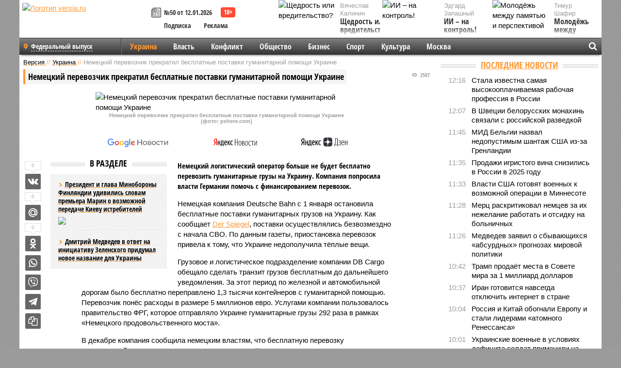

--- FILE ---
content_type: text/html; charset=UTF-8
request_url: https://versia.ru/nemeckij-perevozchik-prekratil-besplatnye-perevozki-gumanitarnoj-pomoshhi-ukraine
body_size: 16037
content:
<!doctype html>
<!-- POST реально за: 1.162 -->
<html class="no-js" lang="ru">
<head>

    <title>Немецкий перевозчик прекратил бесплатные поставки гуманитарной помощи Украине</title>

    <!-- NOINDEX -->

    <link rel="amphtml" href="https://versia.ru/amp/nemeckij-perevozchik-prekratil-besplatnye-perevozki-gumanitarnoj-pomoshhi-ukraine">
    <!-- META -->
    <meta charset="utf-8">
    <meta name="viewport" content="width=device-width, initial-scale=1">
    <meta name="msapplication-TileColor" content="#da532c">
    <meta name="msapplication-TileImage" content="https://versia.ru/i/v358/favicons/mstile-144x144.png">
    <meta name="theme-color" content="#666666">
    <!-- MANIFEST -->
    <link rel="manifest" href="/manifest.json">
    <!-- FONTS -->
    <link rel="preload" as="font" href="/i/v358/fonts/versia.woff" type="font/woff" crossorigin="crossorigin" class="head-custom-block" data-vdomignore="true" tabindex="0" />
    <link rel="preload" as="font" href="/i/v358/fonts/OpenSansCondensed-Light.woff2" type="font/woff2" crossorigin="crossorigin" class="head-custom-block" data-vdomignore="true" tabindex="0" />
    <link rel="preload" as="font" href="/i/v358/fonts/OpenSansCondensed-Bold.woff2" type="font/woff2" crossorigin="crossorigin" class="head-custom-block" data-vdomignore="true" tabindex="0" />
    <link rel="preload" as="font" href="/i/v358/fonts/OpenSansCondensed-LightItalic.woff2" type="font/woff2" crossorigin="crossorigin" class="head-custom-block" data-vdomignore="true" tabindex="0" />
    <!-- APPLE -->
    <meta name="apple-mobile-web-app-capable" content="yes">
    <meta name="apple-mobile-web-app-status-bar-style" content="black-translucent">
    <meta name="yandex-verification" content="fc1e3ca00dd4a5dc" />
    <meta property="fb:pages" content="280487745312215" />
    <!--[if IE]>
    <meta http-equiv="X-UA-Compatible" content="IE=edge,chrome=1">
    <![endif]-->

    <meta name="description" content="Немецкий логистический оператор больше не будет бесплатно перевозить гуманитарные грузы на Украину. Компания попросила власти Германии помочь с финансированием перевозок.">
    <meta name="keywords" content="гуманитарной, поставки, помощи, Украине, компании, грузов, компания, перевозок, Немецкий, грузы, правительство, расходы, Германии, Украину, перевозку, гуманитарные, бесплатные, бесплатно, заказать, должно">

    <!-- OPENGRAF -->
    <meta property="og:description" content="Немецкий логистический оператор больше не будет бесплатно перевозить гуманитарные грузы на Украину. Компания попросила власти Германии помочь с финансированием перевозок.">
    <meta property="og:url" content="https://versia.ru/nemeckij-perevozchik-prekratil-besplatnye-perevozki-gumanitarnoj-pomoshhi-ukraine">
    <meta property="og:site_name" content="versia.ru">
    <meta property="og:title" content="Немецкий перевозчик прекратил бесплатные поставки гуманитарной помощи Украине">
    <meta property="og:type" content="article">
    <meta property="og:locale" content="ru_RU">
    <!--
    <meta name="twitter:card" content="summary_large_image">
    <meta name="twitter:site" content="@VersiaRu">
    <meta name="twitter:title" content="Немецкий перевозчик прекратил бесплатные поставки гуманитарной помощи Украине">
    <meta name="twitter:description" content="Немецкий логистический оператор больше не будет бесплатно перевозить гуманитарные грузы на Украину. Компания попросила власти Германии помочь с финансированием перевозок.">
    -->

    <!-- IMAGE -->
    <meta property="og:image" content="https://versia.ru/foto/n/e/nemeckij-perevozchik-prekratil-besplatnye-perevozki-gumanitarnoj-pomoshhi-ukraine-1-1.jpg" />
    <meta property="og:image:width" content="540">
    <meta property="og:image:height" content="360">
    <meta property="og:image:type" content="image/jpeg">
    <!--
    <meta name="twitter:image" content="https://versia.ru/foto/n/e/nemeckij-perevozchik-prekratil-besplatnye-perevozki-gumanitarnoj-pomoshhi-ukraine-1-1.jpg">
    -->

    <!-- CSS -->
    <!--[if !IE]><!-->
    <link rel="stylesheet" property="stylesheet" href="//versia.ru/i/v358/css/screen.css?v=1"><!--<![endif]-->
    <!--[if IE]>
    <link rel="stylesheet" property="stylesheet" href="//versia.ru/i/v358/css/ie.css"><![endif]-->
    <link rel="stylesheet" property="stylesheet" href="//versia.ru/i/v358/c/cookie.css">
    <!-- FAVICON(s) -->
    <link rel="apple-touch-icon" sizes="57x57"   href="https://versia.ru/i/v358/favicons/apple-touch-icon-57x57.png">
    <link rel="apple-touch-icon" sizes="114x114" href="https://versia.ru/i/v358/favicons/apple-touch-icon-114x114.png">
    <link rel="apple-touch-icon" sizes="72x72"   href="https://versia.ru/i/v358/favicons/apple-touch-icon-72x72.png">
    <link rel="apple-touch-icon" sizes="144x144" href="https://versia.ru/i/v358/favicons/apple-touch-icon-144x144.png">
    <link rel="apple-touch-icon" sizes="60x60"   href="https://versia.ru/i/v358/favicons/apple-touch-icon-60x60.png">
    <link rel="apple-touch-icon" sizes="120x120" href="https://versia.ru/i/v358/favicons/apple-touch-icon-120x120.png">
    <link rel="apple-touch-icon" sizes="76x76"   href="https://versia.ru/i/v358/favicons/apple-touch-icon-76x76.png">
    <link rel="apple-touch-icon" sizes="152x152" href="https://versia.ru/i/v358/favicons/apple-touch-icon-152x152.png">

    <link rel="icon" type="image/png"            href="https://versia.ru/i/v358/favicons/favicon-196x196.png"  sizes="196x196">
    <link rel="icon" type="image/png"            href="https://versia.ru/i/v358/favicons/favicon-160x160.png"  sizes="160x160">
    <link rel="icon" type="image/png"            href="https://versia.ru/i/v358/favicons/favicon-120x120.png"  sizes="120x120">
    <link rel="icon" type="image/png"            href="https://versia.ru/i/v358/favicons/favicon-96x96.png"    sizes="96x96">
    <link rel="icon" type="image/png"            href="https://versia.ru/i/v358/favicons/favicon-16x16.png"    sizes="16x16">
    <link rel="icon" type="image/png"            href="https://versia.ru/i/v358/favicons/favicon-32x32.png"    sizes="32x32">

    <link rel="icon" type="image/svg+xml"        href="https://versia.ru/i/v358/favicons/favicon.svg">
    <link rel="icon" type="image/x-icon"         href="https://versia.ru/i/v358/favicons/favicon.ico">

    <link rel="canonical" href="https://versia.ru/nemeckij-perevozchik-prekratil-besplatnye-perevozki-gumanitarnoj-pomoshhi-ukraine" />

    <!-- GLOBAL_JS -->

    <script>
        var ver_sid = 'A5F055F2-81C8-4C52-B0E7-EC386C1CF622';
        var fc_pageurl = 'https%3A%2F%2Fversia.ru%2Fnemeckij-perevozchik-prekratil-besplatnye-perevozki-gumanitarnoj-pomoshhi-ukraine';
        var ispre = false;
    </script>

</head>
<!-- POST_NEWS -->
<body class="main-body">



<div id="outer-wrap">
    <div id="inner-wrap">
        <div class="bannerholder versia-b1"></div>
        <header class="main-header">
    <a href="/" class="logo" title="Версия - новости и расследования газеты «Наша версия»"><img width="260" height="75" alt="Логотип versia.ru" src="/images/newspaper_ny.png"></a>
    <div title="Купить газету «Наша версия»" class="desktop-visible ta-c fl-l buy title font2 fw-b">
    <div class="block-xs cf">
        <a href="/shop" title="Купить газету «Наша версия»"><i class="icon-paper"></i></a>
        <a href="/gazeta-nasha-versiya-50-ot-12-yanvarya-2026" title="Купить газету «Наша версия» №50 от 12.01.2026">№50 от 12.01.2026</a>
    </div>
    <div class="cf">
        <a href="/podpiska.html">Подписка</a>
        <a href="/commercial.html">Реклама</a>
    </div>
</div>
    <ul class="columnists">
        <li class="media">
    <div class="img"><img width="117" height="78" src="/webp/117/78/images/s/h/shhedrost-ili-vreditelstvo-1-1.jpg" height="78" loading="lazy"
                          alt="Щедрость или вредительство?"></div>
    <div class="bd">
        <div class="small color2">Вячеслав Калинин</div>
        <a href="/shhedrost-ili-vreditelstvo" class="td-n zag5 color-secondary-2-4 d-ib" title="Щедрость или вредительство?">Щедрость или вредительство?</a>
    </div>
</li><li class="media">
    <div class="img"><img width="117" height="78" src="/webp/117/78/images/m/o/molodyozh-mezhdu-pamyatyu-i-perspektivoj-1-1.jpg" height="78" loading="lazy"
                          alt="Молодёжь между памятью и перспективой"></div>
    <div class="bd">
        <div class="small color2">Тимур Шафир</div>
        <a href="/molodyozh-mezhdu-pamyatyu-i-perspektivoj" class="td-n zag5 color-secondary-2-4 d-ib" title="Молодёжь между памятью и перспективой">Молодёжь между памятью и перспективой</a>
    </div>
</li><li class="media">
    <div class="img"><img width="117" height="78" src="/webp/117/78/images/i/i/ii-na-kontrol-1-1.jpg" height="78" loading="lazy"
                          alt="ИИ – на контроль!"></div>
    <div class="bd">
        <div class="small color2">Эдгард Запашный</div>
        <a href="/ii-na-kontrol" class="td-n zag5 color-secondary-2-4 d-ib" title="ИИ – на контроль!">ИИ – на контроль!</a>
    </div>
</li>
    </ul>

</header>
        <nav class="main-nav">

    <div class="main-nav__region js-toggle-btn" data-toggle="#toggle-region">
        <span>Федеральный выпуск</span>
    </div>

    <div class="nav-btn__container">
        <span class="nav-btn js-toggle-btn" data-toggle="#toggle-search" id="search-toggle-btn"> <i
                class="icon-magnify"></i></span>
        <span class="nav-btn js-toggle-btn" data-toggle="#toggle-nav"> <i class="icon-menu"></i></span>
    </div>

    <div class="toggle-container" id="toggle-region">
        <ul class="region-select fl-l">
    <li>
        <a href="//versia.ru"><span>Федеральный выпуск</span></a>
        <ul>
            <li>
    <a href="//neva.versia.ru">Версия на Неве</a>
</li><li>
    <a href="//saratov.versia.ru">Версия в Саратове</a>
</li><li>
    <a href="//ch.versia.ru">Версия в Чувашии</a>
</li><li>
    <a href="//rb.versia.ru">Версия в Башкирии</a>
</li><li>
    <a href="//kavkaz.versia.ru">Версия на Кавказе</a>
</li><li>
    <a href="//tat.versia.ru">Версия в Татарстане</a>
</li><li>
    <a href="//nn.versia.ru">Версия в Кирове</a>
</li><li>
    <a href="//voronezh.versia.ru">Версия в Воронеже</a>
</li><li>
    <a href="//tambov.versia.ru">Версия в Тамбове</a>
</li>
        </ul>
    </li>
</ul>
    </div>
    <div class="toggle-container" id="toggle-nav">
        <div id="nav" class="nav" role="navigation">
            <ul>
                <li class="is-active"><a href="/ukraina">Украина</a></li><li><a href="/vlast">Власть</a></li><li><a href="/konflikt">Конфликт</a></li><li><a href="/obshestvo">Общество</a></li><li><a href="/bisnes">Бизнес</a></li><li><a href="/sport">Спорт</a></li><li><a href="/kultura">Культура</a></li><li><a href="/moskva">Москва</a></li>
                <li class="desktop-hidden"><a href="/news">Новости</a></li>
                <li class="desktop-hidden"><a href="//versia.ru/dosie">Досье</a></li>
                <li class="desktop-hidden"><a href="/oprosy">Опросы</a></li>
                <li class="desktop-hidden"><a href="/kolumnisty">Колумнисты</a></li>
                <li class="desktop-hidden"><a href="/strip">Стриптиз по праздникам</a></li>
                <li class="desktop-hidden"><a href="/stories">Сюжеты</a></li>
            </ul>
        </div>
    </div>
    <div class="toggle-container" id="toggle-search">
        <div class="search">
            <div class="search__form versia-search">
                <div class="gcse-searchbox-only" data-resultsUrl="//versia.ru/search/" data-newWindow="false"
                     data-queryParameterName="q">
                </div>
            </div>
            <div class="search__toggle"></div>
        </div>
    </div>
</nav>
        <div id="main" role="main">
            <div class="cf">
                <div class="content">
                    <div class="scroll-action"></div>
                    <div class="single-post" id="post_174029">
                        <!-- NEWS -->
                        <div class="font1 small color-primary block-s" itemscope itemtype="http://schema.org/BreadcrumbList">
    <span itemprop="itemListElement" itemscope itemtype="http://schema.org/ListItem">
        <a itemprop="item" href="/" class="title" title="Версия - новости и расследования газеты «Наша версия»">
            <span itemprop="name">Версия</span>
            <meta itemprop="position" content="1"/>
        </a>
    </span>
    //
    <span itemprop="itemListElement" itemscope itemtype="http://schema.org/ListItem">
        <a itemprop="item" href="/ukraina" class="title" title="Украина - новости и аналитика Украины газеты «Наша версия»">
            <span itemprop="name">Украина</span>
            <meta itemprop="position" content="2"/>
        </a>
    </span>
    //
    <span class="color2">Немецкий перевозчик прекратил бесплатные поставки гуманитарной помощи Украине</span>
</div>
                        <article class="article block-xl" itemscope itemtype="http://schema.org/Article">
                            <!-- META ТИП -->
                            <meta property="article:tag" content="Новость">
                            <!-- META СЮЖЕТ -->
                            
                            <!-- META ДОСЬЕ -->
                            
                            <div class="update-history-top" post_id="174029" url="/nemeckij-perevozchik-prekratil-besplatnye-perevozki-gumanitarnoj-pomoshhi-ukraine"
                                 title="Немецкий перевозчик прекратил бесплатные поставки гуманитарной помощи Украине"></div>
                            <div class="article-headings">
                                <div class="zag4 block-l">
    <div class="file d-ib" itemprop="headline">
        <h1 itemprop="name">Немецкий перевозчик прекратил бесплатные поставки гуманитарной помощи Украине</h1>
    </div>
</div>

<div class="post-views">
    <span class="info zag5"><i class="icon-views"></i> 2507</span>
</div>
                            </div>
                            <figure class="cf article-gallery-wrapper block-xl pos-r" itemprop="image" itemscope
        itemtype="https://schema.org/ImageObject">
    <img itemprop="url" width="540" height="360" src="/webp/540/360/foto/n/e/nemeckij-perevozchik-prekratil-besplatnye-perevozki-gumanitarnoj-pomoshhi-ukraine-1-1.jpg" alt="Немецкий перевозчик прекратил бесплатные поставки гуманитарной помощи Украине" title="Немецкий перевозчик прекратил бесплатные поставки гуманитарной помощи Украине" class="d-b m0-a">
<meta itemprop="width" content="540">
<meta itemprop="height" content="360">
<figcaption class="info padding fw-b ta-c">Немецкий перевозчик прекратил бесплатные поставки гуманитарной помощи Украине<br />(фото: pxhere.com)</figcaption>
</figure>

                            <div class="article__subscribe subscribe">
                                <a class="subscribe__link"
                                   href="/click/?//news.google.com/publications/CAAqBwgKMJbF-gowsa3oAg?hl=ru&gl=RU&ceid=RU%3Aru">
                                    <img width="162" height="26" src="/i/img/subscribe/google-news.svg"
                                         alt="Версия в Google Новостях">
                                </a>

                                <a class="subscribe__link" href="/click/?//yandex.ru/news/?favid=11490">
                                    <img width="116" height="26" src="/i/img/subscribe/ya-news.svg"
                                         alt="Версия в Яндекс Новостях">
                                </a>

                                <a class="subscribe__link" href="/click/?//zen.yandex.ru/versia.ru">
                                    <img width="125" height="26" src="/i/img/subscribe/ya-dzen.svg"
                                         alt="Версия в Яндекс Дзен">
                                </a>
                            </div>

                            <div class="article-text copyclip">
                                <div class="article-aside-left desktop-visible">
                                    <div class="box-title">
                                        <span>В разделе</span>
                                    </div>

                                    <div class="rich-links-list">
                                        <a href="/prezident-i-glava-minoborony-finlyandii-udivilis-slovam-premera-marin-o-vozmozhnoj-peredache-kievu-istrebitelej" title="Президент и глава Минобороны Финляндии удивились словам премьера Марин о возможной передаче Киеву истребителей">
    <span>Президент и глава Минобороны Финляндии удивились словам премьера Марин о возможной передаче Киеву истребителей</span>
    <img width="208" height="138" src="/webp/208/138/images/p/r/prezident-i-glava-minoborony-finlyandii-udivilis-slovam-premera-marin-o-vozmozhnojperedache-kievu-istrebitelej-1-1.png" loading="lazy" lt="Президент и глава Минобороны Финляндии удивились словам премьера Марин о возможной передаче Киеву истребителей">
</a><a href="/dmitrij-medvedev-v-otvet-na-iniciativu-zelenskogo-pridumal-novoe-nazvanie-dlya-ukrainy" title="Дмитрий Медведев в ответ на инициативу Зеленского придумал новое название для Украины">Дмитрий Медведев в ответ на инициативу Зеленского придумал новое название для Украины</a>
                                        <!-- Yandex.RTB R-A-144493-26 -->
<div id="yandex_rtb_R-A-144493-26"></div>
<script>
    (function(w, d, n, s, t) {
        w[n] = w[n] || [];
        w[n].push(function() {
            Ya.Context.AdvManager.render({
                blockId: "R-A-144493-26",
                renderTo: "yandex_rtb_R-A-144493-26",
                async: true
            });
        });
        t = d.getElementsByTagName("script")[0];
        s = d.createElement("script");
        s.type = "text/javascript";
        s.src = "//an.yandex.ru/system/context.js";
        s.async = true;
        t.parentNode.insertBefore(s, t);
    })(this, this.document, "yandexContextAsyncCallbacks");
</script>
                                    </div>
                                </div>
                                <p class="lead">Немецкий логистический оператор больше не будет бесплатно перевозить гуманитарные грузы на Украину. Компания попросила власти Германии помочь с финансированием перевозок.</p>
                                <p>Немецкая компания Deutsche Bahn с 1 января остановила бесплатные поставки гуманитарных грузов на Украину. Как сообщает <a href="/click/?https://www.spiegel.de/politik/deutschland/warum-die-deutsche-bahn-keine-hilfsgueter-mehr-kostenlos-in-die-ukraine-liefert-a-99a0811d-c893-4a86-ae48-812453478d1f">Der Spiegel</a>, поставки осуществлялись безвозмездно с начала СВО. По данным газеты, приостановка перевозок привела к тому, что Украине недополучила тёплые вещи.</p><p>Грузовое и логистическое подразделение компании DB Cargo обещало сделать транзит грузов бесплатным до дальнейшего уведомления. За этот период по железной и автомобильной дорогам было бесплатно переправлено 1,3 тысячи контейнеров с гуманитарной помощью. Перевозчик понёс расходы в размере 5 миллионов евро. Услугами компании пользовалось правительство ФРГ, которое отправляло Украине гуманитарные грузы 292 раза в рамках «Немецкого продовольственного моста».</p><p>В декабре компания сообщила немецким властям, что бесплатную перевозку гуманитарной помощи планируется приостановить. Как отметили представители перевозчика, компания может нести эти расходы до определённого предела. Она обращалась в Минтранс с просьбой выделить средства, но получала отказ. Чтобы финансирование было предоставлено, перевозку должно заказать правительство Германии. Это является сложной и длительной процедурой, не подходящей для организации доставки гуманитарной помощи в зону боевых действий.</p><div class="article__banner">
    <div class="versia-x0"></div>
</div><p>В Минтрансе на запрос журналистов ответили, что обсуждают форму и объёмы поддержки компании для возобновления перевозок грузов в этом направлении. Минсельхоз страны вскоре планирует обеспечить транспортировку продовольствия для жителей Украины. При этом отправка одежды и техсредств временно приостановлена.</p>
                                
                                
                                <div class="share_174029 share share--hidden">
    	<span id="speechControlBlock" class="post-audio speechControlBlock" style="display: none">
            <a id="speakOrPauseLink" class="icon-sound-click speakOrPauseLink" href="" title="Прослушать текст новости"><i class="icon-sound"></i></a>
            <a id="speechRateDownLink" class="speechRateDownLink" style="text-decoration: none" href="" title="Медленнее"><i class="icon-slower"></i></a>
            <a id="speechRateUpLink" class="speechRateUpLink" style="text-decoration: none" href="" title="Быстрее"><i class="icon-faster"></i></a>
    	</span>

    <!--
    <div class="share__item">
        <span>0</span>
        <a href="/click/?//twitter.com/share?url=https%3A%2F%2Fversia.ru%2Fnemeckij-perevozchik-prekratil-besplatnye-perevozki-gumanitarnoj-pomoshhi-ukraine&text=%D0%9D%D0%B5%D0%BC%D0%B5%D1%86%D0%BA%D0%B8%D0%B9+%D0%BF%D0%B5%D1%80%D0%B5%D0%B2%D0%BE%D0%B7%D1%87%D0%B8%D0%BA+%D0%BF%D1%80%D0%B5%D0%BA%D1%80%D0%B0%D1%82%D0%B8%D0%BB+%D0%B1%D0%B5%D1%81%D0%BF%D0%BB%D0%B0%D1%82%D0%BD%D1%8B%D0%B5+%D0%BF%D0%BE%D1%81%D1%82%D0%B0%D0%B2%D0%BA%D0%B8+%D0%B3%D1%83%D0%BC%D0%B0%D0%BD%D0%B8%D1%82%D0%B0%D1%80%D0%BD%D0%BE%D0%B9+%D0%BF%D0%BE%D0%BC%D0%BE%D1%89%D0%B8+%D0%A3%D0%BA%D1%80%D0%B0%D0%B8%D0%BD%D0%B5" class="twt">Поделиться в Twitter</a>
    </div>
    -->

    <div class="share__item">
        <span>0</span>
        <a href="/click/?//vkontakte.ru/share.php?url=https%3A%2F%2Fversia.ru%2Fnemeckij-perevozchik-prekratil-besplatnye-perevozki-gumanitarnoj-pomoshhi-ukraine" class="vkt">Поделиться ВКонтакте</a>
    </div>

    <div class="share__item">
        <span>0</span>
        <a href="/click/?//connect.mail.ru/share?url=https%3A%2F%2Fversia.ru%2Fnemeckij-perevozchik-prekratil-besplatnye-perevozki-gumanitarnoj-pomoshhi-ukraine&title=%D0%9D%D0%B5%D0%BC%D0%B5%D1%86%D0%BA%D0%B8%D0%B9+%D0%BF%D0%B5%D1%80%D0%B5%D0%B2%D0%BE%D0%B7%D1%87%D0%B8%D0%BA+%D0%BF%D1%80%D0%B5%D0%BA%D1%80%D0%B0%D1%82%D0%B8%D0%BB+%D0%B1%D0%B5%D1%81%D0%BF%D0%BB%D0%B0%D1%82%D0%BD%D1%8B%D0%B5+%D0%BF%D0%BE%D1%81%D1%82%D0%B0%D0%B2%D0%BA%D0%B8+%D0%B3%D1%83%D0%BC%D0%B0%D0%BD%D0%B8%D1%82%D0%B0%D1%80%D0%BD%D0%BE%D0%B9+%D0%BF%D0%BE%D0%BC%D0%BE%D1%89%D0%B8+%D0%A3%D0%BA%D1%80%D0%B0%D0%B8%D0%BD%D0%B5" class="mlr">Поделиться Моем Мире</a>
    </div>

    <div class="share__item">
        <span>0</span>
        <a href="/click/?//www.odnoklassniki.ru/dk?st.cmd=addShare&st.s=1&st._surl=https%3A%2F%2Fversia.ru%2Fnemeckij-perevozchik-prekratil-besplatnye-perevozki-gumanitarnoj-pomoshhi-ukraine&amp;st.comments=%D0%9D%D0%B5%D0%BC%D0%B5%D1%86%D0%BA%D0%B8%D0%B9+%D0%BF%D0%B5%D1%80%D0%B5%D0%B2%D0%BE%D0%B7%D1%87%D0%B8%D0%BA+%D0%BF%D1%80%D0%B5%D0%BA%D1%80%D0%B0%D1%82%D0%B8%D0%BB+%D0%B1%D0%B5%D1%81%D0%BF%D0%BB%D0%B0%D1%82%D0%BD%D1%8B%D0%B5+%D0%BF%D0%BE%D1%81%D1%82%D0%B0%D0%B2%D0%BA%D0%B8+%D0%B3%D1%83%D0%BC%D0%B0%D0%BD%D0%B8%D1%82%D0%B0%D1%80%D0%BD%D0%BE%D0%B9+%D0%BF%D0%BE%D0%BC%D0%BE%D1%89%D0%B8+%D0%A3%D0%BA%D1%80%D0%B0%D0%B8%D0%BD%D0%B5" class="okl">Поделиться на Одноклассниках</a>
    </div>

    <div class="share__item">
        <a href="/click/?https://api.whatsapp.com/send?text=https%3A%2F%2Fversia.ru%2Fnemeckij-perevozchik-prekratil-besplatnye-perevozki-gumanitarnoj-pomoshhi-ukraine" class="wsp" title="Поделиться в WhatsApp" alt="Поделиться в WhatsApp">Поделиться в WhatsApp</a>
    </div>

    <div class="share__item">
        <a href="/click/?https://api.viber.com/send?text=https%3A%2F%2Fversia.ru%2Fnemeckij-perevozchik-prekratil-besplatnye-perevozki-gumanitarnoj-pomoshhi-ukraine" class="vbr" title="Поделиться в Viber" alt="Поделиться в Viber">Поделиться в Viber</a>
    </div>

    <div class="share__item">
        <a href="/click/?https://t.me/share/url?url=https%3A%2F%2Fversia.ru%2Fnemeckij-perevozchik-prekratil-besplatnye-perevozki-gumanitarnoj-pomoshhi-ukraine" class="tlg" title="Поделиться в Telegram" alt="Поделиться в Telegram">Поделиться в Telegram</a>
    </div>

    <div class="share__item" id="copy_174029" data-clipboard-target="#post_174029" >
        <a href="" onClick="return false;" class="txt">Копировать текст статьи</a>
    </div>
</div>
                            </div>
                            <div class="info fw-b block-l cf ta-r">
                                <div class="block-xs" itemprop="author" itemscope itemtype="http://schema.org/Person">
                                    <span itemprop="name">Александра Иванова</span>
                                    
                                </div>
                                <span itemprop="publisher" itemscope itemtype="https://schema.org/Organization">
                                <span itemprop="logo" itemscope itemtype="https://schema.org/ImageObject">
                                    <img itemprop="url image" alt="Логотип versia.ru"
                                         src="https://versia.ru/newspaper_amp.jpg" loading="lazy"
                                         style="display:none;"/>
                                    <meta itemprop="width" content="260">
                                    <meta itemprop="height" content="75">
                                </span>
                                <meta itemprop="name" content="Газета &laquo;Наша версия&raquo;">
                                <meta itemprop="telephone" content="+7 495 276-03-48">
                                <meta itemprop="address" content="123100, Россия, Москва, улица 1905 года, 7с1">
                            </span>
                                <link itemprop="mainEntityOfPage" href="https://versia.ru/nemeckij-perevozchik-prekratil-besplatnye-perevozki-gumanitarnoj-pomoshhi-ukraine"/>
                                
                                <div class="fs-i info ta-r">
    <div>Опубликовано: <span itemprop="datePublished" content="2023-03-11T15:08:00+03:00">11.03.2023 15:08</span></div>
    <div>Отредактировано: <span itemprop="dateModified" content="2023-03-11T15:09:11+03:00">11.03.2023 15:09</span></div>
</div>
                            </div>
                            <div class="update-history-bot" post_id="174029" url="/nemeckij-perevozchik-prekratil-besplatnye-perevozki-gumanitarnoj-pomoshhi-ukraine"
                                 title="Немецкий перевозчик прекратил бесплатные поставки гуманитарной помощи Украине"></div>
                            <div class="cf padding links-list block-xl">
                                
                                <div class="article-nav-right">
    <div class="media">
        <a href="/tankery-rossijskogo-tenevogo-flota-na-baltike-poluchili-vooruzhennuyu-oxranu" class="img desktop-visible" title="В Финском заливе между Таллиным и Хельсинки оборвали очередной кабель">
    <img width="90" height="60" src="/webp/90/60/images/t/a/tankery-rossijskogo-tenevogo-flota-na-baltike-poluchili-vooruzhennuyu-oxranu-1-1.jpg" loading="lazy" alt="В Финском заливе между Таллиным и Хельсинки оборвали очередной кабель" width="90">
</a>
        <div class="bd">
            <div class="zag5 icon-chevron block-s">
                <a href="/tankery-rossijskogo-tenevogo-flota-na-baltike-poluchili-vooruzhennuyu-oxranu" class="title" title="В Финском заливе между Таллиным и Хельсинки оборвали очередной кабель">
                    <span>Новогодние инциденты. Балтика</span>
                </a>
            </div>
        </div>
    </div>
</div>
                            </div>
                        </article>
                        <div class="block-xl printhidden">
                            <div class="box-title commtogle" id="commtogle_174029" post_id="174029" style="cursor:pointer">
    <span>Комментарии <i class="info"><span id="comms" class="icon-comment">0</span></i></span>
</div>
<div class="media comment-form padding block-xl" id="commblock_174029" style="display:none">
    <div class="bd">
        <div class="input-wrapper">
            <textarea name="commtxt" id="commtxt_174029" rows="5"
                      placeholder="Нецензурные и противоречащие законодательству РФ комментарии удаляются"
                      class="block-m"></textarea>

            <div class="ta-r block-m">
                <a href="#" id="commclick_174029" class="button zag6 tt-u comm-send"
                   post_id="174029">Отправить</a>
            </div>
        </div>
    </div>
</div>
<ul id="ul_0" class="comments ulblock_174029" style="display:none">
    
</ul>
                        </div>
                        <div class="bannerholder versia-b2"></div>
                        <div class="block-xl printhidden mobile-hidden">
                            <div class="box-title">
                                <span>Еще на сайте</span>
                            </div>
                            <div class="row-columns">
                                <!-- NO MORE --><div class="column">
    <div class="column-featured">
        <a href="//versia.ru/ssha-bolshe-ne-obsuzhdayut-vserez-postavki-ukraine-voennoj-pomoshhi" class="d-b" title="США больше не обсуждают всерьез поставки Украине военной помощи">
            <img width="267" height="178" src="/webp/267/178/images/s/s/ssha-bolshe-ne-obsuzhdayut-vserez-postavki-ukraine-voennoj-pomoshhi-1-1.jpg" loading="lazy" class="d-b" alt="США больше не обсуждают всерьез поставки Украине военной помощи">
        </a>
        <a href="//versia.ru/ssha-bolshe-ne-obsuzhdayut-vserez-postavki-ukraine-voennoj-pomoshhi" class="featured-post-info">
                        <span class="featured-post-text">
                          <span class="featured-post-title">США больше не обсуждают всерьез поставки Украине военной помощи</span>
                          <span class="featured-post-lead">Администрация президента США Дональда Трампа практически прекратила обсуждение новых пакетов военной помощи Украине, на которые продолжает рассчитывать Киев.</span>
                       </span>
        </a>
        <div class="count">
            <span class="icon-views d-b">969</span>
            <span class="icon-comment d-b">0</span>
        </div>
    </div>
</div><div class="column">
    <div class="column-featured">
        <a href="//versia.ru/tramp-putin-ne-treboval-prekratit-okazyvat-ukraine-voennuyu-pomoshh" class="d-b" title="Трамп: Путин не требовал прекратить оказывать Украине военную помощь">
            <img width="267" height="178" src="/webp/267/178/images/t/r/tramp-putin-ne-treboval-prekratit-okazyvat-ukraine-voennuyu-pomoshh-1-1.jpg" loading="lazy" class="d-b" alt="Трамп: Путин не требовал прекратить оказывать Украине военную помощь">
        </a>
        <a href="//versia.ru/tramp-putin-ne-treboval-prekratit-okazyvat-ukraine-voennuyu-pomoshh" class="featured-post-info">
                        <span class="featured-post-text">
                          <span class="featured-post-title">Трамп: Путин не требовал прекратить оказывать Украине военную помощь</span>
                          <span class="featured-post-lead">Президент России Владимир Путин во время телефонного разговора с американским лидером Дональдом Трампом не выдвигал требований о немедленном прекращении военной помощи Украине. Стороны вообще не затрагивали этот аспект.</span>
                       </span>
        </a>
        <div class="count">
            <span class="icon-views d-b">1051</span>
            <span class="icon-comment d-b">0</span>
        </div>
    </div>
</div><div class="column">
    <div class="column-featured">
        <a href="//versia.ru/v-germanii-nazvali-sposob-prodolzhat-postavki-vooruzhenij-ukraine-dazhe-posle-prekrashheniya-ognya" class="d-b" title="В Германии назвали способ продолжать поставки вооружений Украине даже после прекращения огня">
            <img width="267" height="178" src="/webp/267/178/images/v/-/v-germanii-nazvali-sposob-prodolzhat-postavki-vooruzhenij-ukraine-dazhe-posle-prekrashheniya-ognya-1-1.jpg" loading="lazy" class="d-b" alt="В Германии назвали способ продолжать поставки вооружений Украине даже после прекращения огня">
        </a>
        <a href="//versia.ru/v-germanii-nazvali-sposob-prodolzhat-postavki-vooruzhenij-ukraine-dazhe-posle-prekrashheniya-ognya" class="featured-post-info">
                        <span class="featured-post-text">
                          <span class="featured-post-title">В Германии назвали способ продолжать поставки вооружений Украине даже после прекращения огня</span>
                          <span class="featured-post-lead">Берлин мог бы найти способ продолжать поставки вооружения Киеву даже в случае объявления перемирия на Украине. Например, такие поставки могли бы маскироваться под гуманитарную помощь.</span>
                       </span>
        </a>
        <div class="count">
            <span class="icon-views d-b">1226</span>
            <span class="icon-comment d-b">0</span>
        </div>
    </div>
</div>
                            </div>
                        </div>
                    </div>
                </div>
                <div class="sidebar">
                    <div class="bannerholder versia-b4"></div>
                    
                    
                    <div class="block-m">
    <div class="box-title">
        <span><a href="/news">Последние новости</a></span>
    </div>
    <div class="scrollable-area">
        <ul class="news-list block-m" id="fc_news_lis">
            <li class="cf block-s ">
    <div class="news-list-time">12:16</div>
    <div class="news-list-title">
        <a href="/stala-izvestna-samaya-vysokooplachivaemaya-rabochaya-professiya-v-rossii" class="title" title="Стала известна самая высокооплачиваемая рабочая профессия в России">
            <span>Стала известна самая высокооплачиваемая рабочая профессия в России</span>
        </a>
    </div>
</li><li class="cf block-s ">
    <div class="news-list-time">12:07</div>
    <div class="news-list-title">
        <a href="/v-shvecii-belorusskix-monaxin-svyazali-s-rossijskoj-razvedkoj" class="title" title="В Швеции белорусских монахинь связали с российской разведкой">
            <span>В Швеции белорусских монахинь связали с российской разведкой</span>
        </a>
    </div>
</li><li class="cf block-s ">
    <div class="news-list-time">11:45</div>
    <div class="news-list-title">
        <a href="/mid-belgii-nazval-nedopustimym-shantazh-ssha-iz-za-grenlandii" class="title" title="МИД Бельгии назвал недопустимым шантаж США из-за Гренландии">
            <span>МИД Бельгии назвал недопустимым шантаж США из-за Гренландии</span>
        </a>
    </div>
</li><li class="cf block-s ">
    <div class="news-list-time">11:35</div>
    <div class="news-list-title">
        <a href="/prodazhi-igristogo-vina-snizilis-v-rossii-v-2025-godu" class="title" title="Продажи игристого вина снизились в России в 2025 году">
            <span>Продажи игристого вина снизились в России в 2025 году</span>
        </a>
    </div>
</li><li class="cf block-s ">
    <div class="news-list-time">11:33</div>
    <div class="news-list-title">
        <a href="/vlasti-ssha-gotovyat-voennyx-k-vozmozhnoj-operacii-v-minnesote" class="title" title="Власти США готовят военных к возможной операции в Миннесоте">
            <span>Власти США готовят военных к возможной операции в Миннесоте</span>
        </a>
    </div>
</li><li class="cf block-s mobile-hidden">
    <div class="news-list-time">11:28</div>
    <div class="news-list-title">
        <a href="/merc-raskritikoval-nemcev-za-ix-nezhelanie-rabotat-i-otsidku-na-bolnichnyx" class="title" title="Мерц раскритиковал немцев за их нежелание работать и отсидку на больничных">
            <span>Мерц раскритиковал немцев за их нежелание работать и отсидку на больничных</span>
        </a>
    </div>
</li><li class="cf block-s mobile-hidden">
    <div class="news-list-time">11:26</div>
    <div class="news-list-title">
        <a href="/medvedev-zayavil-o-sbyvayushhixsya-absurdnyx-prognozax-mirovoj-politiki" class="title" title="Медведев заявил о сбывающихся «абсурдных» прогнозах мировой политики">
            <span>Медведев заявил о сбывающихся «абсурдных» прогнозах мировой политики</span>
        </a>
    </div>
</li><li class="cf block-s mobile-hidden">
    <div class="news-list-time">10:42</div>
    <div class="news-list-title">
        <a href="/tramp-prodayot-mesta-v-sovete-mira-za-1-milliard-dollarov" class="title" title="Трамп продаёт места в Совете мира за 1 миллиард долларов">
            <span>Трамп продаёт места в Совете мира за 1 миллиард долларов</span>
        </a>
    </div>
</li><li class="cf block-s mobile-hidden">
    <div class="news-list-time">10:37</div>
    <div class="news-list-title">
        <a href="/iran-gotovitsya-navsegda-otklyuchit-internet-v-strane" class="title" title="Иран готовится навсегда отключить интернет в стране">
            <span>Иран готовится навсегда отключить интернет в стране</span>
        </a>
    </div>
</li><li class="cf block-s mobile-hidden">
    <div class="news-list-time">10:04</div>
    <div class="news-list-title">
        <a href="/rossiya-i-kitaj-obognali-evropu-i-stali-liderami-atomnogo-renessansa" class="title" title="Россия и Китай обогнали Европу и стали лидерами «атомного Ренессанса»">
            <span>Россия и Китай обогнали Европу и стали лидерами «атомного Ренессанса»</span>
        </a>
    </div>
</li><li class="cf block-s mobile-hidden">
    <div class="news-list-time">10:01</div>
    <div class="news-list-title">
        <a href="/ukrainskie-voennye-v-usloviyax-deficita-soldat-primenili-na-fronte-sekretnoe-oruzhie-boevogo-nazemnogo-robota" class="title" title="Украинские военные в условиях дефицита солдат применили на фронте «секретное оружие» – боевого наземного робота">
            <span>Украинские военные в условиях дефицита солдат применили на фронте «секретное оружие» – боевого наземного робота</span>
        </a>
    </div>
</li><li class="cf block-s mobile-hidden">
    <div class="news-list-time">09:50</div>
    <div class="news-list-title">
        <a href="/raskryty-slabye-mesta-ssha-v-situacii-vokrug-grenlandii" class="title" title="Раскрыты слабые места США в ситуации вокруг Гренландии">
            <span>Раскрыты слабые места США в ситуации вокруг Гренландии</span>
        </a>
    </div>
</li><li class="cf block-s mobile-hidden">
    <div class="news-list-time">09:42</div>
    <div class="news-list-title">
        <a href="/tramp-mozhet-prevratit-sovet-mira-po-gaze-v-alternativu-oon" class="title" title="Трамп может превратить Совет мира по Газе в альтернативу ООН">
            <span>Трамп может превратить Совет мира по Газе в альтернативу ООН</span>
        </a>
    </div>
</li><li class="cf block-s mobile-hidden">
    <div class="news-list-time">09:32</div>
    <div class="news-list-title">
        <a href="/ssha-veli-sekretnye-peregovory-s-odnim-iz-klyuchevyx-ministrov-venesuyely-pered-operaciej-protiv-maduro" class="title" title="США вели секретные переговоры с одним из ключевых министров Венесуэлы перед операцией против Мадуро">
            <span>США вели секретные переговоры с одним из ключевых министров Венесуэлы перед операцией против Мадуро</span>
        </a>
    </div>
</li><li class="cf block-s mobile-hidden">
    <div class="news-list-time">09:21</div>
    <div class="news-list-title">
        <a href="/die-welt-v-verxovnoj-rade-gotovy-k-kompromissu-po-donbassu" class="title" title="Die Welt: в Верховной Раде готовы к компромиссу по Донбассу">
            <span>Die Welt: в Верховной Раде готовы к компромиссу по Донбассу</span>
        </a>
    </div>
</li>
        </ul>
    </div>
    <div class="block-xl ta-c tt-u fw-b zag6">
        <a href="/news" class="button">Еще новости</a>
    </div>
</div>
                    <div class="bannerholder versia-b5"></div>
                    <div class="block-m">
    <div class="box-title">
        <span>Еще из раздела &laquo;Украина&raquo;</span>
    </div>
    <div class="tabs"></div>
    <ul class="links-list padding paper tab-content visible">
        <li>
    <div class="img">
        <a href="/ukrainskij-komik-uexal-za-granicu-posle-polucheniya-tryox-povestok" title="Украинский комик уехал за границу после получения трёх повесток">
            <img width="90" height="60" src="/webp/90/60/images/u/k/ukrainskij-komik-uexal-za-granicu-posle-polucheniya-tryox-povestok-1-1.jpg" loading="lazy" alt="Украинский комик уехал за границу после получения трёх повесток" width="90">
        </a>
    </div>
    <div class="bd zag5 block-xs">
        <a href="/ukrainskij-komik-uexal-za-granicu-posle-polucheniya-tryox-povestok" class="title" title="Украинский комик уехал за границу после получения трёх повесток"><span>Украинский комик уехал за границу после получения трёх повесток</span></a>
    </div>
</li><li>
    <div class="img">
        <a href="/deputat-rady-aleksandr-dubinskij-povedal-chto-zhdyot-ukrainu-v-blizhajshee-vremya-na-aktualnom-kievskom-primere" title="Депутат Рады Александр Дубинский поведал, что ждёт Украину в ближайшее время, на актуальном киевском примере">
            <img width="90" height="60" src="/webp/90/60/images/d/e/deputat-rady-aleksandr-dubinskij-povedal-chto-zhdyot-ukrainu-v-blizhajshee-vremya-na-aktualnom-kievskom-primere-1-1.jpg" loading="lazy" alt="Депутат Рады Александр Дубинский поведал, что ждёт Украину в ближайшее время, на актуальном киевском примере" width="90">
        </a>
    </div>
    <div class="bd zag5 block-xs">
        <a href="/deputat-rady-aleksandr-dubinskij-povedal-chto-zhdyot-ukrainu-v-blizhajshee-vremya-na-aktualnom-kievskom-primere" class="title" title="Депутат Рады Александр Дубинский поведал, что ждёт Украину в ближайшее время, на актуальном киевском примере"><span>Ни малейшей «Надежды»</span></a>
    </div>
</li><li>
    <div class="img">
        <a href="/vlasti-ukrainy-rassmotryat-vopros-vydachi-razreshenij-muzhchinam-na-vyezd-za-granicu" title="Власти Украины рассмотрят вопрос выдачи разрешений мужчинам на выезд за границу">
            <img width="90" height="60" src="/webp/90/60/images/v/l/vlasti-ukrainy-rassmotryat-vopros-vydachi-razreshenij-muzhchinam-na-vyezd-za-granicu-1-1.jpg" loading="lazy" alt="Власти Украины рассмотрят вопрос выдачи разрешений мужчинам на выезд за границу" width="90">
        </a>
    </div>
    <div class="bd zag5 block-xs">
        <a href="/vlasti-ukrainy-rassmotryat-vopros-vydachi-razreshenij-muzhchinam-na-vyezd-za-granicu" class="title" title="Власти Украины рассмотрят вопрос выдачи разрешений мужчинам на выезд за границу"><span>Власти Украины рассмотрят вопрос выдачи разрешений мужчинам на выезд за границу</span></a>
    </div>
</li><li>
    <div class="img">
        <a href="/komu-pridyotsya-vyplachivat-ukrainskij-gosdolg-zapadu-esli-ukrainy-ne-stanet" title="Кому придётся выплачивать украинский госдолг Западу, если Украины не станет?">
            <img width="90" height="60" src="/webp/90/60/images/k/o/komu-pridyotsya-vyplachivat-ukrainskij-gosdolg-zapadu-esli-ukrainy-ne-stanet-1-1.png" loading="lazy" alt="Кому придётся выплачивать украинский госдолг Западу, если Украины не станет?" width="90">
        </a>
    </div>
    <div class="bd zag5 block-xs">
        <a href="/komu-pridyotsya-vyplachivat-ukrainskij-gosdolg-zapadu-esli-ukrainy-ne-stanet" class="title" title="Кому придётся выплачивать украинский госдолг Западу, если Украины не станет?"><span>Пора считать чужие деньги</span></a>
    </div>
</li><li>
    <div class="img">
        <a href="/sbu-soobshhila-o-zaderzhanii-chinovnikov-po-delu-ob-unichtozhenii-samolyota-an-225-mriya" title="СБУ сообщила о задержании чиновников по делу об уничтожении самолёта Ан-225 «Мрия»">
            <img width="90" height="60" src="/webp/90/60/images/s/b/sbu-soobshhila-o-zaderzhanii-chinovnikov-po-delu-ob-unichtozhenii-samolyota-an-225-mriya-1-1.jpg" loading="lazy" alt="СБУ сообщила о задержании чиновников по делу об уничтожении самолёта Ан-225 «Мрия»" width="90">
        </a>
    </div>
    <div class="bd zag5 block-xs">
        <a href="/sbu-soobshhila-o-zaderzhanii-chinovnikov-po-delu-ob-unichtozhenii-samolyota-an-225-mriya" class="title" title="СБУ сообщила о задержании чиновников по делу об уничтожении самолёта Ан-225 «Мрия»"><span>СБУ сообщила о задержании чиновников по делу об уничтожении самолёта Ан-225 «Мрия»</span></a>
    </div>
</li>
    </ul>
</div>
                    <div class="block-m">
    <div class="box-title">
        <span>Случайные статьи</span>
    </div>
    <ul class="column-list">
        <li>
    <div class="media">
        <a href="/chem-nasolili-sorosyatam-oligarx-dmitrij-firtash-i-glava-departamenta-nacbanka-ukrainy-natalya-degtyaryova" class="img" title="Чем насолили соросятам олигарх Дмитрий Фирташ и глава департамента Нацбанка Украины Наталья Дегтярёва?">
            <img width="90" height="60" src="/webp/90/60/images/c/h/chem-nasolili-sorosyatam-oligarx-dmitrij-firtash-i-glava-departamenta-nacbanka-ukrainy-natalya-degtyaryova-1-1.jpg" width="96" loading="lazy" alt="Чем насолили соросятам олигарх Дмитрий Фирташ и глава департамента Нацбанка Украины Наталья Дегтярёва?">
        </a>
        <div class="bd">
            <div class="zag6 font2 icon-listitem block-s">
                <a href="/chem-nasolili-sorosyatam-oligarx-dmitrij-firtash-i-glava-departamenta-nacbanka-ukrainy-natalya-degtyaryova" class="title" title="Чем насолили соросятам олигарх Дмитрий Фирташ и глава департамента Нацбанка Украины Наталья Дегтярёва?">
                    <span>Криминальный «Альянс»</span>
                </a>
            </div>
            <p class="small">Чем насолили соросятам олигарх Дмитрий Фирташ и глава департамента Нацбанка Украины Наталья Дегтярёва?</p>
        </div>
    </div>
</li><li>
    <div class="media">
        <a href="/kuda-udarit-novyj-paket-sankcij" class="img" title="Куда ударит новый пакет санкций?">
            <img width="90" height="60" src="/webp/90/60/images/k/u/kuda-udarit-novyj-paket-sankcij-1-1.jpg" width="96" loading="lazy" alt="Куда ударит новый пакет санкций?">
        </a>
        <div class="bd">
            <div class="zag6 font2 icon-listitem block-s">
                <a href="/kuda-udarit-novyj-paket-sankcij" class="title" title="Куда ударит новый пакет санкций?">
                    <span>Десятый вал</span>
                </a>
            </div>
            <p class="small">Куда ударит новый пакет санкций?</p>
        </div>
    </div>
</li><li>
    <div class="media">
        <a href="/kak-sezdit-za-granicu-za-lekarstvami-i-ne-popast-v-tyurmu" class="img" title="Как съездить за границу за лекарствами и не попасть в тюрьму">
            <img width="90" height="60" src="/webp/90/60/images/k/a/kak-sezdit-za-granicu-za-lekarstvami-i-ne-popast-v-tyurmu-1-1.jpg" width="96" loading="lazy" alt="Как съездить за границу за лекарствами и не попасть в тюрьму">
        </a>
        <div class="bd">
            <div class="zag6 font2 icon-listitem block-s">
                <a href="/kak-sezdit-za-granicu-za-lekarstvami-i-ne-popast-v-tyurmu" class="title" title="Как съездить за границу за лекарствами и не попасть в тюрьму">
                    <span>Аптек-тур</span>
                </a>
            </div>
            <p class="small">Как съездить за границу за лекарствами и не попасть в тюрьму</p>
        </div>
    </div>
</li>
    </ul>
</div>
                    <div class="article-popular"><div class="block-m article-popular">
    <div class="box-title">
        <span>Популярное</span>
    </div>
    <div class="tabs-wrapper">
        <div class="tabs block-xs tabs-popular">
            <ul>
                <!-- <li class="current"><span data-tooltip="По комментариям"><i class="icon-comment"></i></span></li> -->
                <li><span data-tooltip="По просмотрам"><i class="icon-views"></i></span></li>
                <li class="current"><span data-tooltip="По лайкам"><i class="icon-like"></i></span></li>
            </ul>
        </div>
        <ul class="links-list padding paper tab-content">
            <li>
    <div class="img">
        <a href="/novaya-ugroza-dlya-nashix-sberezhenij-falshivoe-prilozhenie" title="Новая угроза для наших сбережений – фальшивое приложение">
            <img width="90" height="60" src="/webp/90/60/images/n/o/novaya-ugroza-dlya-nashix-sberezhenij-falshivoe-prilozhenie-1-1.jpg" loading="lazy" alt="Новая угроза для наших сбережений – фальшивое приложение" title="Новая угроза для наших сбережений – фальшивое приложение"
                 width="90">
            <span class="count">
                <span class="icon-views d-b">10701</span>
            </span>
        </a>
    </div>
    <div class="bd zag5 block-xs">
        <a href="/novaya-ugroza-dlya-nashix-sberezhenij-falshivoe-prilozhenie" class="title" title="Новая угроза для наших сбережений – фальшивое приложение">
            <span>Кража на расстоянии</span>
        </a>
    </div>
</li><li>
    <div class="img">
        <a href="/rossiya-nashla-sposob-unichtozhit-sputniki-starlink-kak-tebe-takoe-ilon-mask" title="Россия нашла способ уничтожить спутники Starlink: как тебе такое, Илон Маск?">
            <img width="90" height="60" src="/webp/90/60/images/r/o/rossiya-nashla-sposob-unichtozhit-sputniki-starlink-kak-tebe-takoe-ilon-mask-1-2.jpg" loading="lazy" alt="Россия нашла способ уничтожить спутники Starlink: как тебе такое, Илон Маск?" title="Россия нашла способ уничтожить спутники Starlink: как тебе такое, Илон Маск?"
                 width="90">
            <span class="count">
                <span class="icon-views d-b">5470</span>
            </span>
        </a>
    </div>
    <div class="bd zag5 block-xs">
        <a href="/rossiya-nashla-sposob-unichtozhit-sputniki-starlink-kak-tebe-takoe-ilon-mask" class="title" title="Россия нашла способ уничтожить спутники Starlink: как тебе такое, Илон Маск?">
            <span>Научились поражать</span>
        </a>
    </div>
</li><li>
    <div class="img">
        <a href="/prichiny-konflikta-v-lamberi-glubzhe-chem-predpolagalos" title="Причины конфликта в «Ламбери» глубже, чем предполагалось">
            <img width="90" height="60" src="/webp/90/60/images/p/r/prichiny-konflikta-v-lamberi-glubzhe-chem-predpolagalos-1-2.jpg" loading="lazy" alt="Причины конфликта в «Ламбери» глубже, чем предполагалось" title="Причины конфликта в «Ламбери» глубже, чем предполагалось"
                 width="90">
            <span class="count">
                <span class="icon-views d-b">4619</span>
            </span>
        </a>
    </div>
    <div class="bd zag5 block-xs">
        <a href="/prichiny-konflikta-v-lamberi-glubzhe-chem-predpolagalos" class="title" title="Причины конфликта в «Ламбери» глубже, чем предполагалось">
            <span>Клан и коттеджи</span>
        </a>
    </div>
</li><li>
    <div class="img">
        <a href="/po-itogam-nedeli-v-minus-uxodyat-deputat-andrej-svincov-yurist-mixail-barshhevskij-i-deputatskaya-zhena-lyubov-marchenko" title="По итогам недели в минус уходят депутат Андрей Свинцов, юрист Михаил Барщевский и депутатская жена Любовь Марченко">
            <img width="90" height="60" src="/webp/90/60/images/p/o/po-itogam-nedeli-v-minus-uxodyat-deputat-andrej-svincov-yurist-mixail-barshhevskij-i-deputatskaya-zhena-lyubov-marchenko-1-1.jpg" loading="lazy" alt="По итогам недели в минус уходят депутат Андрей Свинцов, юрист Михаил Барщевский и депутатская жена Любовь Марченко" title="По итогам недели в минус уходят депутат Андрей Свинцов, юрист Михаил Барщевский и депутатская жена Любовь Марченко"
                 width="90">
            <span class="count">
                <span class="icon-views d-b">4573</span>
            </span>
        </a>
    </div>
    <div class="bd zag5 block-xs">
        <a href="/po-itogam-nedeli-v-minus-uxodyat-deputat-andrej-svincov-yurist-mixail-barshhevskij-i-deputatskaya-zhena-lyubov-marchenko" class="title" title="По итогам недели в минус уходят депутат Андрей Свинцов, юрист Михаил Барщевский и депутатская жена Любовь Марченко">
            <span>Персоны недели: суд и «Простоквашино»</span>
        </a>
    </div>
</li><li>
    <div class="img">
        <a href="/flotiliya-ryedisson-rojal-goda-nisanova-i-zaraxa-ilieva-v-razgare-desyataya-zimnyaya-navigaciya" title="Флотилия «Рэдиссон Ройал» Года Нисанова и Зараха Илиева: в разгаре десятая зимняя навигация">
            <img width="90" height="60" src="/webp/90/60/images/f/l/flotiliya-ryedisson-rojal-goda-nisanova-i-zaraxa-ilieva-v-razgare-desyataya-zimnyaya-navigaciya-1-1.jpg" loading="lazy" alt="Флотилия «Рэдиссон Ройал» Года Нисанова и Зараха Илиева: в разгаре десятая зимняя навигация" title="Флотилия «Рэдиссон Ройал» Года Нисанова и Зараха Илиева: в разгаре десятая зимняя навигация"
                 width="90">
            <span class="count">
                <span class="icon-views d-b">4503</span>
            </span>
        </a>
    </div>
    <div class="bd zag5 block-xs">
        <a href="/flotiliya-ryedisson-rojal-goda-nisanova-i-zaraxa-ilieva-v-razgare-desyataya-zimnyaya-navigaciya" class="title" title="Флотилия «Рэдиссон Ройал» Года Нисанова и Зараха Илиева: в разгаре десятая зимняя навигация">
            <span>Флотилия «Рэдиссон Ройал» Года Нисанова и Зараха Илиева: в разгаре десятая зимняя навигация</span>
        </a>
    </div>
</li><li>
    <div class="img">
        <a href="/yekspert-raskryl-mesto-gde-zelenskij-perezhidal-udar-oreshnika" title="Эксперт раскрыл место, где Зеленский пережидал удар Орешника">
            <img width="90" height="60" src="/webp/90/60/images/y/e/yekspert-raskryl-mesto-gde-zelenskij-perezhidal-udar-oreshnika-1-1.jpg" loading="lazy" alt="Эксперт раскрыл место, где Зеленский пережидал удар Орешника" title="Эксперт раскрыл место, где Зеленский пережидал удар Орешника"
                 width="90">
            <span class="count">
                <span class="icon-views d-b">4092</span>
            </span>
        </a>
    </div>
    <div class="bd zag5 block-xs">
        <a href="/yekspert-raskryl-mesto-gde-zelenskij-perezhidal-udar-oreshnika" class="title" title="Эксперт раскрыл место, где Зеленский пережидал удар Орешника">
            <span>Эксперт раскрыл место, где Зеленский пережидал удар Орешника</span>
        </a>
    </div>
</li><li>
    <div class="img">
        <a href="/wsj-tanker-s-rossijskim-flagom-soprovozhdaet-rossijskaya-podlodka" title="WSJ: танкер с российским флагом сопровождает российская подлодка">
            <img width="90" height="60" src="/webp/90/60/images/w/s/wsj-tanker-s-rossijskim-flagom-soprovozhdaet-rossijskaya-podlodka-1-1.jpg" loading="lazy" alt="WSJ: танкер с российским флагом сопровождает российская подлодка" title="WSJ: танкер с российским флагом сопровождает российская подлодка"
                 width="90">
            <span class="count">
                <span class="icon-views d-b">3987</span>
            </span>
        </a>
    </div>
    <div class="bd zag5 block-xs">
        <a href="/wsj-tanker-s-rossijskim-flagom-soprovozhdaet-rossijskaya-podlodka" class="title" title="WSJ: танкер с российским флагом сопровождает российская подлодка">
            <span>WSJ: танкер с российским флагом сопровождает российская подлодка</span>
        </a>
    </div>
</li><li>
    <div class="img">
        <a href="/vysshaya-sudebnaya-instanciya-vynesla-verdikt-kotoryj-nevozmozhno-pereocenit" title="Высшая судебная инстанция вынесла вердикт, который невозможно переоценить">
            <img width="90" height="60" src="/webp/90/60/images/v/y/vysshaya-sudebnaya-instanciya-vynesla-verdikt-kotoryj-nevozmozhno-pereocenit-1-1.jpg" loading="lazy" alt="Высшая судебная инстанция вынесла вердикт, который невозможно переоценить" title="Высшая судебная инстанция вынесла вердикт, который невозможно переоценить"
                 width="90">
            <span class="count">
                <span class="icon-views d-b">3873</span>
            </span>
        </a>
    </div>
    <div class="bd zag5 block-xs">
        <a href="/vysshaya-sudebnaya-instanciya-vynesla-verdikt-kotoryj-nevozmozhno-pereocenit" class="title" title="Высшая судебная инстанция вынесла вердикт, который невозможно переоценить">
            <span>Законно – и точка!</span>
        </a>
    </div>
</li>
        </ul>
        <ul class="links-list padding paper tab-content visible">
            <li>
    <div class="img">
        <a href="/v-rossii-zhivut-vsego-70-millionov-chelovek" title="В России живут всего 70 миллионов человек?">
            <img width="90" height="60" src="/webp/90/60/images/v/-/v-rossii-zhivut-vsego-70-millionov-chelovek-1-1.jpg" loading="lazy" alt="В России живут всего 70 миллионов человек?" title="В России живут всего 70 миллионов человек?"
                 width="90">
            <span class="count">
		  <span class="icon-like d-b">733</span>
		</span>
        </a>
    </div>
    <div class="bd zag5 block-xs">
        <a href="/v-rossii-zhivut-vsego-70-millionov-chelovek" class="title" title="В России живут всего 70 миллионов человек?">
            <span>Сколько нас на самом деле?</span>
        </a>
    </div>
</li><li>
    <div class="img">
        <a href="/v-sledstvennom-izolyatore-irkutska-pokazaniya-vybivaet-samyj-zhestokij-v-rossii-razrabotchik" title="В следственном изоляторе Иркутска показания выбивает самый жестокий в России «разработчик»">
            <img width="90" height="60" src="/webp/90/60/images/v/-/v-sledstvennom-izolyatore-irkutska-pokazaniya-vybivaet-samyj-zhestokij-v-rossii-razrabotchik-1-1.jpg" loading="lazy" alt="В следственном изоляторе Иркутска показания выбивает самый жестокий в России «разработчик»" title="В следственном изоляторе Иркутска показания выбивает самый жестокий в России «разработчик»"
                 width="90">
            <span class="count">
		  <span class="icon-like d-b">31</span>
		</span>
        </a>
    </div>
    <div class="bd zag5 block-xs">
        <a href="/v-sledstvennom-izolyatore-irkutska-pokazaniya-vybivaet-samyj-zhestokij-v-rossii-razrabotchik" class="title" title="В следственном изоляторе Иркутска показания выбивает самый жестокий в России «разработчик»">
            <span>Made in СИЗО</span>
        </a>
    </div>
</li><li>
    <div class="img">
        <a href="/na-ukraine-dejstvuet-sistema-cifrovyx-bonusov-za-ubijstvo-voennosluzhashhix-vs-rf" title="На Украине действует система цифровых бонусов за убийство военнослужащих ВС РФ">
            <img width="90" height="60" src="/webp/90/60/images/n/a/na-ukraine-dejstvuet-sistema-cifrovyx-bonusov-za-ubijstvo-voennosluzhashhix-vs-rf-1-1.jpg" loading="lazy" alt="На Украине действует система цифровых бонусов за убийство военнослужащих ВС РФ" title="На Украине действует система цифровых бонусов за убийство военнослужащих ВС РФ"
                 width="90">
            <span class="count">
		  <span class="icon-like d-b">1</span>
		</span>
        </a>
    </div>
    <div class="bd zag5 block-xs">
        <a href="/na-ukraine-dejstvuet-sistema-cifrovyx-bonusov-za-ubijstvo-voennosluzhashhix-vs-rf" class="title" title="На Украине действует система цифровых бонусов за убийство военнослужащих ВС РФ">
            <span>На Украине действует система цифровых бонусов за убийство военнослужащих ВС РФ</span>
        </a>
    </div>
</li><li>
    <div class="img">
        <a href="/ocherednaya-beglyanka-iz-severokavkazskoj-respubliki-obnaruzhena-v-moskve" title="Очередная беглянка из северокавказской республики обнаружена в Москве">
            <img width="90" height="60" src="/webp/90/60/images/o/c/ocherednaya-beglyanka-iz-severokavkazskoj-respubliki-obnaruzhena-v-moskve-1-1.jpg" loading="lazy" alt="Очередная беглянка из северокавказской республики обнаружена в Москве" title="Очередная беглянка из северокавказской республики обнаружена в Москве"
                 width="90">
            <span class="count">
		  <span class="icon-like d-b">1</span>
		</span>
        </a>
    </div>
    <div class="bd zag5 block-xs">
        <a href="/ocherednaya-beglyanka-iz-severokavkazskoj-respubliki-obnaruzhena-v-moskve" class="title" title="Очередная беглянка из северокавказской республики обнаружена в Москве">
            <span>Обычаи против закона</span>
        </a>
    </div>
</li><li>
    <div class="img">
        <a href="/kitaj-prodemonstriroval-torgovoe-sudno-s-raketami-v-kontejnerax" title="Китай продемонстрировал торговое судно с ракетами в контейнерах">
            <img width="90" height="60" src="/webp/90/60/images/k/i/kitaj-prodemonstriroval-torgovoe-sudno-s-raketami-v-kontejnerax-1-2.jpg" loading="lazy" alt="Китай продемонстрировал торговое судно с ракетами в контейнерах" title="Китай продемонстрировал торговое судно с ракетами в контейнерах"
                 width="90">
            <span class="count">
		  <span class="icon-like d-b">2</span>
		</span>
        </a>
    </div>
    <div class="bd zag5 block-xs">
        <a href="/kitaj-prodemonstriroval-torgovoe-sudno-s-raketami-v-kontejnerax" class="title" title="Китай продемонстрировал торговое судно с ракетами в контейнерах">
            <span>Вспомогательный крейсер-ракетоносец XXI века</span>
        </a>
    </div>
</li><li>
    <div class="img">
        <a href="/kak-ostanovit-vymiranie-malyx-naselyonnyx-punktov-v-rossii" title="Как остановить вымирание малых населённых пунктов в России">
            <img width="90" height="60" src="/webp/90/60/images/k/a/kak-ostanovit-vymiranie-malyx-naselyonnyx-punktov-v-rossii-1-1.jpg" loading="lazy" alt="Как остановить вымирание малых населённых пунктов в России" title="Как остановить вымирание малых населённых пунктов в России"
                 width="90">
            <span class="count">
		  <span class="icon-like d-b">1</span>
		</span>
        </a>
    </div>
    <div class="bd zag5 block-xs">
        <a href="/kak-ostanovit-vymiranie-malyx-naselyonnyx-punktov-v-rossii" class="title" title="Как остановить вымирание малых населённых пунктов в России">
            <span>Ни городу, ни миру</span>
        </a>
    </div>
</li><li>
    <div class="img">
        <a href="/zastrojshhikov-snova-mozhno-shtrafovat-za-zaderzhku-sdachi-kvartir" title="Застройщиков снова можно штрафовать за задержку сдачи квартир">
            <img width="90" height="60" src="/webp/90/60/images/z/a/zastrojshhikov-snova-mozhno-shtrafovat-za-zaderzhku-sdachi-kvartir-1-1.jpg" loading="lazy" alt="Застройщиков снова можно штрафовать за задержку сдачи квартир" title="Застройщиков снова можно штрафовать за задержку сдачи квартир"
                 width="90">
            <span class="count">
		  <span class="icon-like d-b">1</span>
		</span>
        </a>
    </div>
    <div class="bd zag5 block-xs">
        <a href="/zastrojshhikov-snova-mozhno-shtrafovat-za-zaderzhku-sdachi-kvartir" class="title" title="Застройщиков снова можно штрафовать за задержку сдачи квартир">
            <span>Час расплаты</span>
        </a>
    </div>
</li><li>
    <div class="img">
        <a href="/obespechenie-bezopasnosti-evropy-osushhestvlyaetsya-v-ushherb-interesam-eyo-narodov" title="Обеспечение безопасности Европы осуществляется в ущерб интересам её народов">
            <img width="90" height="60" src="/webp/90/60/images/o/b/obespechenie-bezopasnosti-evropy-osushhestvlyaetsya-v-ushherb-interesam-eyo-narodov-1-1.jpg" loading="lazy" alt="Обеспечение безопасности Европы осуществляется в ущерб интересам её народов" title="Обеспечение безопасности Европы осуществляется в ущерб интересам её народов"
                 width="90">
            <span class="count">
		  <span class="icon-like d-b">1</span>
		</span>
        </a>
    </div>
    <div class="bd zag5 block-xs">
        <a href="/obespechenie-bezopasnosti-evropy-osushhestvlyaetsya-v-ushherb-interesam-eyo-narodov" class="title" title="Обеспечение безопасности Европы осуществляется в ущерб интересам её народов">
            <span>Прозрели, да поздно?</span>
        </a>
    </div>
</li>
        </ul>
    </div>
</div></div>
                </div>
            </div>
        </div>

    </div>
    <!--  FOOTER -->
<footer class="main-footer small">
    <span class="padding d-b"><span class="zag6">Общероссийское издание журналистских расследований «Версия»</span></span>
    <span class="footer-block-double d-b">
	<span class="box-title d-b"></span>
	<span class="padding micro d-b">
		<span class="d-b">
    Газета «Наша версия» основана Артёмом Боровиком в 1998 году как газета расследований.
    Официальный сайт «Версия» публикует материалы штатных и внештатных журналистов газеты и пристально
    следит за событиями и новостями, происходящими в России, Украине, странах СНГ, Америке и других
    государств, с которыми пересекается внешняя политика РФ.</span><br />
    <span class="fw-b">Наименование:</span>
    Cетевое издание «Версия»<br/>
    <span class="fw-b">Учредитель:</span>
    ООО «Версия»,
    <span class="fw-b">Главный редактор:</span>
    Горевой Р. Г.<br/>
    <span class="fw-b">Регистрационный номер Роскомнадзора:</span>
    ЭЛ № ФС 77 - 72681 от 04.05.2018 г.<br/>
    <span class="fw-b">Адрес электронной почты и телефон редакции:</span>
    versia@versia.ru, +74952760348
	</span>
  </span>
    <!--
    <div class="footer-block mobile-hidden-no">
        <div class="box-title"></div>
        <div class="padding">
            <p><b>Почтовый адрес редакции:</b>
                 СМИ «Версия» ЭЛ № ФС 77 - 72681
            </p>
            <p><b>Email:</b>
                <a href="/click/?mailto:versia@versia.ru" class="title">
                    <span>versia@versia.ru</span>
                </a>
                <br/>
                <b>тел. +7 495 276-03-48</b>
            </p>
        </div>
    </div>
    -->
    <div class="footer-block">
        <div class="box-title"></div>
        <div class="padding">
            <div class="social block-m">
                <a class="social-rss" href="/rss.html">RSS</a>
                <!-- <a class="social-tw" href="/click/?//twitter.com/VersiaRu">Twitter</a> -->
                <a class="social-lj" href="/click/?//t.me/VersiaRu">Telegram</a>
                <a class="social-vk" href="/click/?//vk.com/versia_ru">ВКонтакте</a>
                <a class="social-li" href="/click/?//www.liveinternet.ru/stat/versia.ru/ ">ЛиРу</a>
            </div>
            <p>
                &copy; «Версия»
                <span class="badge">18+</span>
                <br/>Все права защищены</p>
            <p>Использование материалов «Версии» без индексируемой гиперссылки запрещено</p>
            <p>Применяются рекомендательные технологии: <a href="//versia.ru/recommend.html">СМИ2, Яндекс, Инфокс</a></p>
            <p><a href="//versia.ru/politika.html">Политика конфиденциальности</a></p>
        </div>
    </div>
</footer>
    <!-- COOKIE -->
<div class="cookie-container popup_hidden">
    <div class="cookie-block">
        <div class="cookie-text">
            Продолжая работу с сайтом вы даете согласие на обработку данных нашим сайтом и сторонними ресурсами.
            Вы можете запретить обработку Cookies в настройках браузера.<br />Пожалуйста, ознакомьтесь с
            <a href="https://versia.ru/politika.html" class="cookie-link" target="_blank">«Политикой в отношении обработки персональных данных»</a>.
        </div>
        <button class="btn_cookie">OK</button>
    </div>
</div>
<!-- COOKIE -->
</div>
<!--
<div class="branding branding--ny">
    <span class="branding__left" style="background-image: url('//versia.ru/i/img/ny.png');"></span>
    <span class="branding__right" style="background-image: url('//versia.ru/i/img/ny.png');"></span>
</div>
-->
<a href="#" class="scroll-button"> <i class="icon-scrollup"></i>
    Наверх
</a>
<!-- <a href="#" class="subscribe-button">
  <i class="icon-bell"></i>
  <span>Получать уведомления о новых статьях прямо в браузере</span>
</a> -->
</div>
<!-- GLOBAL_JS_BOT -->

<script type="text/javascript" src="//versia.ru/i/v358/js/vendor/jquery-1.11.1.min.js"></script>
<script type="text/javascript" src="//versia.ru/i/v358/js/pagespeed.js"></script>

<script type="text/javascript" src="//versia.ru/i/v358/js/push/push.js"></script>
<script type="text/javascript" src="//versia.ru/i/v358/js/vendor/jquery.qtip.min.js"></script>
<script type="text/javascript" src="//versia.ru/i/v358/js/vendor/modernizr-2.8.0.min.js"></script>
<script type="text/javascript" src="//versia.ru/i/v358/js/vendor/jquery.form.min.js"></script>
<script type="text/javascript" src="//versia.ru/i/v358/js/vendor/jquery.sticky-kit.min.js"></script>
<script type="text/javascript" src="//versia.ru/i/v358/js/vendor/jquery.bxslider.min.js"></script>
<script type="text/javascript" src="//versia.ru/i/v358/js/vendor/browser-specific-css.js"></script>
<script type="text/javascript" src="//versia.ru/i/v358/js/vendor/jquery.fitvids.js"></script>
<script type="text/javascript" src="//versia.ru/i/v358/js/vendor/jquery.dropit.js"></script>
<script type="text/javascript" src="//versia.ru/i/v358/js/vendor/jquery.flot.min.js"></script>
<script type="text/javascript" src="//versia.ru/i/v358/js/vendor/jquery.flot.pie.min.js"></script>
<script type="text/javascript" src="//versia.ru/i/v358/js/vendor/perfect-scrollbar.min.js"></script>
<script type="text/javascript" src="//versia.ru/i/v358/js/vendor/jquery.raty.js"></script>
<script type="text/javascript" src="//versia.ru/i/v358/js/vendor/jquery.responsive-tables.min.js"></script>
<script type="text/javascript" src="//versia.ru/i/v358/js/vendor/perfect-scrollbar.with-mousewheel.min.js"></script>
<script type="text/javascript" src="//versia.ru/i/v358/js/vendor/nivo-lightbox.min.js"></script>
<script type="text/javascript" src="//versia.ru/i/v358/js/vendor/js.cookie-2.1.3.min.js"></script>

<script type="text/javascript" src="//versia.ru/i/v358/js/noty/packaged/jquery.noty.packaged.min.js"></script>
<script type="text/javascript" src="//versia.ru/i/v358/js/noty/themes/default.min.js"></script>
<script type="text/javascript" src="//versia.ru/i/v358/js/noty/layouts/topRight.min.js"></script>

<script type="text/javascript" src="//versia.ru/i/v358/js/rangy-1.3.0/rangy-core.js"></script>
<script type="text/javascript" src="//versia.ru/i/v358/js/rangy-1.3.0/rangy-selectionsaverestore.js"></script>

<script type="text/javascript" src="//versia.ru/i/v358/js/plugins.js"></script>
<script type="text/javascript" src="//versia.ru/i/v358/js/main.js"></script>
<script type="text/javascript" src="//versia.ru/i/v358/js/versia.js"></script>
<script type="text/javascript" src="//versia.ru/i/v358/js/socnet.js"></script>

<script type="text/javascript" src="//versia.ru/i/v358/js/vendor/starmetrics.js"></script>

<script type="text/javascript" src="//versia.ru/i/v358/js/clipboard/clipboard.js"></script>
<script type="text/javascript" src="//versia.ru/i/v358/js/tooltip.js"></script>
<script>
    var id_post = 174029;
</script>

<link property="stylesheet" rel="stylesheet" href="//versia.ru/i/v358/css/popup.css">
<script src="//versia.ru/i/v358/js/vendor/popup.js"></script>
<script type="text/javascript" src="//versia.ru/i/v358/js/vendor/jquery.address.js"></script>

<script src="//versia.ru/i/v358/js/post.js"></script>
<script src="//versia.ru/i/v358/js/enter.js"></script>

<script type="text/javascript" src="//versia.ru/i/v358/js/scroll.js"></script>

<link property="stylesheet" rel="stylesheet" href="//versia.ru/i/v358/css/socnet.css">

<div id="senderror" style="display:none">
    <div>Отправить ошибку</div>
    <p>URL</p>
    <input id="sendurl" type="text" disabled="disabled"/>

    <p>Ошибка</p>
    <textarea id="sendt1" rows="10" cols="10"></textarea>

    <p>
        <button id="sendb1">Отправить</button>
        <button id="sendb2">Отменить</button>
    </p>
</div>
<div id="authform" class="popup-window mfp-hide center">
    <div class="nivo-lightbox-theme-default">
        <div class="nivo-lightbox-inline">
            <div class="zag1 block-l">Авторизоваться через социальные сети</div>
            <hr class="block-l">
            <div class="socnet" style="display:block" id="socnet_block">
    <div onclick="WRXopen('https://oauth.vk.com/authorize?client_id=5304259&redirect_uri=https://versia.ru/oauth/vk.html&display=popup&scope=4194304&response_type=code',600,500);"
         class="socnet_vk"></div>
    <div onclick="WRXopen('http://versia.ru/oauth/twlink.html',600,500);"
         class="socnet_tw"></div>
    <div onclick="WRXopen('https://www.odnoklassniki.ru/oauth/authorize?client_id=1245583104&redirect_uri=https://versia.ru/oauth/ok.html&display=popup&response_type=code',600,500);"
         class="socnet_ok"></div>
</div>
<div class="zag1 block-l">Или подтвердите, что вы не робот</div>
<hr class="block-l">
<div id="socnet_grecap" class="g-recaptcha" data-callback="WRXGR"
     data-sitekey="6LdzQkQUAAAAAAJVsRaqEp8bti4NmBW1ADRtt2sk"></div>
        </div>
    </div>
</div>
</body>
</html>